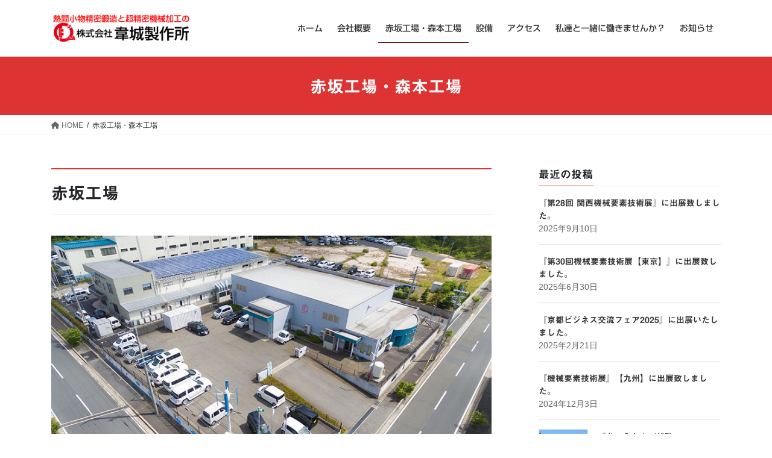

--- FILE ---
content_type: text/html; charset=UTF-8
request_url: http://ijyouforge.jp/factory/
body_size: 10474
content:
<!DOCTYPE html>
<html lang="ja">
<head>
<meta charset="utf-8">
<meta http-equiv="X-UA-Compatible" content="IE=edge">
<meta name="viewport" content="width=device-width, initial-scale=1">

<title>赤坂工場・森本工場 | 株式会社韋城製作所</title>
<meta name='robots' content='max-image-preview:large' />
<link rel='dns-prefetch' href='//webfonts.sakura.ne.jp' />
<link rel="alternate" type="application/rss+xml" title="株式会社韋城製作所 &raquo; フィード" href="http://ijyouforge.jp/feed/" />
<meta name="description" content="赤坂工場高精度・高品質を備える優れた赤坂工場■精度は工場の基礎から配慮をしております■2005年に新設いたしました「赤坂新工場」は、モノづくりを追求したとき、高精度、高機能の機器と共に、工場の基礎から見直しを行い、通常の工場の基礎の数倍もの耐久性に費用を投じ、徹底した精度追求に傾注しました。この事により、高精度な機器設備も実力を十二分に発揮し、お客様のニーズに余裕を持って対応できる環境を実現しております。また、温度による鉄の収縮特性にも着目し、工場内の作業" /><script type="text/javascript">
window._wpemojiSettings = {"baseUrl":"https:\/\/s.w.org\/images\/core\/emoji\/14.0.0\/72x72\/","ext":".png","svgUrl":"https:\/\/s.w.org\/images\/core\/emoji\/14.0.0\/svg\/","svgExt":".svg","source":{"concatemoji":"http:\/\/ijyouforge.jp\/wp-includes\/js\/wp-emoji-release.min.js?ver=6.2.8"}};
/*! This file is auto-generated */
!function(e,a,t){var n,r,o,i=a.createElement("canvas"),p=i.getContext&&i.getContext("2d");function s(e,t){p.clearRect(0,0,i.width,i.height),p.fillText(e,0,0);e=i.toDataURL();return p.clearRect(0,0,i.width,i.height),p.fillText(t,0,0),e===i.toDataURL()}function c(e){var t=a.createElement("script");t.src=e,t.defer=t.type="text/javascript",a.getElementsByTagName("head")[0].appendChild(t)}for(o=Array("flag","emoji"),t.supports={everything:!0,everythingExceptFlag:!0},r=0;r<o.length;r++)t.supports[o[r]]=function(e){if(p&&p.fillText)switch(p.textBaseline="top",p.font="600 32px Arial",e){case"flag":return s("\ud83c\udff3\ufe0f\u200d\u26a7\ufe0f","\ud83c\udff3\ufe0f\u200b\u26a7\ufe0f")?!1:!s("\ud83c\uddfa\ud83c\uddf3","\ud83c\uddfa\u200b\ud83c\uddf3")&&!s("\ud83c\udff4\udb40\udc67\udb40\udc62\udb40\udc65\udb40\udc6e\udb40\udc67\udb40\udc7f","\ud83c\udff4\u200b\udb40\udc67\u200b\udb40\udc62\u200b\udb40\udc65\u200b\udb40\udc6e\u200b\udb40\udc67\u200b\udb40\udc7f");case"emoji":return!s("\ud83e\udef1\ud83c\udffb\u200d\ud83e\udef2\ud83c\udfff","\ud83e\udef1\ud83c\udffb\u200b\ud83e\udef2\ud83c\udfff")}return!1}(o[r]),t.supports.everything=t.supports.everything&&t.supports[o[r]],"flag"!==o[r]&&(t.supports.everythingExceptFlag=t.supports.everythingExceptFlag&&t.supports[o[r]]);t.supports.everythingExceptFlag=t.supports.everythingExceptFlag&&!t.supports.flag,t.DOMReady=!1,t.readyCallback=function(){t.DOMReady=!0},t.supports.everything||(n=function(){t.readyCallback()},a.addEventListener?(a.addEventListener("DOMContentLoaded",n,!1),e.addEventListener("load",n,!1)):(e.attachEvent("onload",n),a.attachEvent("onreadystatechange",function(){"complete"===a.readyState&&t.readyCallback()})),(e=t.source||{}).concatemoji?c(e.concatemoji):e.wpemoji&&e.twemoji&&(c(e.twemoji),c(e.wpemoji)))}(window,document,window._wpemojiSettings);
</script>
<style type="text/css">
img.wp-smiley,
img.emoji {
	display: inline !important;
	border: none !important;
	box-shadow: none !important;
	height: 1em !important;
	width: 1em !important;
	margin: 0 0.07em !important;
	vertical-align: -0.1em !important;
	background: none !important;
	padding: 0 !important;
}
</style>
	<link rel='stylesheet' id='vkExUnit_common_style-css' href='http://ijyouforge.jp/wp-content/plugins/vk-all-in-one-expansion-unit/assets/css/vkExUnit_style.css?ver=9.88.2.0' type='text/css' media='all' />
<style id='vkExUnit_common_style-inline-css' type='text/css'>
:root {--ver_page_top_button_url:url(http://ijyouforge.jp/wp-content/plugins/vk-all-in-one-expansion-unit/assets/images/to-top-btn-icon.svg);}@font-face {font-weight: normal;font-style: normal;font-family: "vk_sns";src: url("http://ijyouforge.jp/wp-content/plugins/vk-all-in-one-expansion-unit/inc/sns/icons/fonts/vk_sns.eot?-bq20cj");src: url("http://ijyouforge.jp/wp-content/plugins/vk-all-in-one-expansion-unit/inc/sns/icons/fonts/vk_sns.eot?#iefix-bq20cj") format("embedded-opentype"),url("http://ijyouforge.jp/wp-content/plugins/vk-all-in-one-expansion-unit/inc/sns/icons/fonts/vk_sns.woff?-bq20cj") format("woff"),url("http://ijyouforge.jp/wp-content/plugins/vk-all-in-one-expansion-unit/inc/sns/icons/fonts/vk_sns.ttf?-bq20cj") format("truetype"),url("http://ijyouforge.jp/wp-content/plugins/vk-all-in-one-expansion-unit/inc/sns/icons/fonts/vk_sns.svg?-bq20cj#vk_sns") format("svg");}
</style>
<link rel='stylesheet' id='wp-block-library-css' href='http://ijyouforge.jp/wp-includes/css/dist/block-library/style.min.css?ver=6.2.8' type='text/css' media='all' />
<link rel='stylesheet' id='classic-theme-styles-css' href='http://ijyouforge.jp/wp-includes/css/classic-themes.min.css?ver=6.2.8' type='text/css' media='all' />
<style id='global-styles-inline-css' type='text/css'>
body{--wp--preset--color--black: #000000;--wp--preset--color--cyan-bluish-gray: #abb8c3;--wp--preset--color--white: #ffffff;--wp--preset--color--pale-pink: #f78da7;--wp--preset--color--vivid-red: #cf2e2e;--wp--preset--color--luminous-vivid-orange: #ff6900;--wp--preset--color--luminous-vivid-amber: #fcb900;--wp--preset--color--light-green-cyan: #7bdcb5;--wp--preset--color--vivid-green-cyan: #00d084;--wp--preset--color--pale-cyan-blue: #8ed1fc;--wp--preset--color--vivid-cyan-blue: #0693e3;--wp--preset--color--vivid-purple: #9b51e0;--wp--preset--gradient--vivid-cyan-blue-to-vivid-purple: linear-gradient(135deg,rgba(6,147,227,1) 0%,rgb(155,81,224) 100%);--wp--preset--gradient--light-green-cyan-to-vivid-green-cyan: linear-gradient(135deg,rgb(122,220,180) 0%,rgb(0,208,130) 100%);--wp--preset--gradient--luminous-vivid-amber-to-luminous-vivid-orange: linear-gradient(135deg,rgba(252,185,0,1) 0%,rgba(255,105,0,1) 100%);--wp--preset--gradient--luminous-vivid-orange-to-vivid-red: linear-gradient(135deg,rgba(255,105,0,1) 0%,rgb(207,46,46) 100%);--wp--preset--gradient--very-light-gray-to-cyan-bluish-gray: linear-gradient(135deg,rgb(238,238,238) 0%,rgb(169,184,195) 100%);--wp--preset--gradient--cool-to-warm-spectrum: linear-gradient(135deg,rgb(74,234,220) 0%,rgb(151,120,209) 20%,rgb(207,42,186) 40%,rgb(238,44,130) 60%,rgb(251,105,98) 80%,rgb(254,248,76) 100%);--wp--preset--gradient--blush-light-purple: linear-gradient(135deg,rgb(255,206,236) 0%,rgb(152,150,240) 100%);--wp--preset--gradient--blush-bordeaux: linear-gradient(135deg,rgb(254,205,165) 0%,rgb(254,45,45) 50%,rgb(107,0,62) 100%);--wp--preset--gradient--luminous-dusk: linear-gradient(135deg,rgb(255,203,112) 0%,rgb(199,81,192) 50%,rgb(65,88,208) 100%);--wp--preset--gradient--pale-ocean: linear-gradient(135deg,rgb(255,245,203) 0%,rgb(182,227,212) 50%,rgb(51,167,181) 100%);--wp--preset--gradient--electric-grass: linear-gradient(135deg,rgb(202,248,128) 0%,rgb(113,206,126) 100%);--wp--preset--gradient--midnight: linear-gradient(135deg,rgb(2,3,129) 0%,rgb(40,116,252) 100%);--wp--preset--duotone--dark-grayscale: url('#wp-duotone-dark-grayscale');--wp--preset--duotone--grayscale: url('#wp-duotone-grayscale');--wp--preset--duotone--purple-yellow: url('#wp-duotone-purple-yellow');--wp--preset--duotone--blue-red: url('#wp-duotone-blue-red');--wp--preset--duotone--midnight: url('#wp-duotone-midnight');--wp--preset--duotone--magenta-yellow: url('#wp-duotone-magenta-yellow');--wp--preset--duotone--purple-green: url('#wp-duotone-purple-green');--wp--preset--duotone--blue-orange: url('#wp-duotone-blue-orange');--wp--preset--font-size--small: 13px;--wp--preset--font-size--medium: 20px;--wp--preset--font-size--large: 36px;--wp--preset--font-size--x-large: 42px;--wp--preset--spacing--20: 0.44rem;--wp--preset--spacing--30: 0.67rem;--wp--preset--spacing--40: 1rem;--wp--preset--spacing--50: 1.5rem;--wp--preset--spacing--60: 2.25rem;--wp--preset--spacing--70: 3.38rem;--wp--preset--spacing--80: 5.06rem;--wp--preset--shadow--natural: 6px 6px 9px rgba(0, 0, 0, 0.2);--wp--preset--shadow--deep: 12px 12px 50px rgba(0, 0, 0, 0.4);--wp--preset--shadow--sharp: 6px 6px 0px rgba(0, 0, 0, 0.2);--wp--preset--shadow--outlined: 6px 6px 0px -3px rgba(255, 255, 255, 1), 6px 6px rgba(0, 0, 0, 1);--wp--preset--shadow--crisp: 6px 6px 0px rgba(0, 0, 0, 1);}:where(.is-layout-flex){gap: 0.5em;}body .is-layout-flow > .alignleft{float: left;margin-inline-start: 0;margin-inline-end: 2em;}body .is-layout-flow > .alignright{float: right;margin-inline-start: 2em;margin-inline-end: 0;}body .is-layout-flow > .aligncenter{margin-left: auto !important;margin-right: auto !important;}body .is-layout-constrained > .alignleft{float: left;margin-inline-start: 0;margin-inline-end: 2em;}body .is-layout-constrained > .alignright{float: right;margin-inline-start: 2em;margin-inline-end: 0;}body .is-layout-constrained > .aligncenter{margin-left: auto !important;margin-right: auto !important;}body .is-layout-constrained > :where(:not(.alignleft):not(.alignright):not(.alignfull)){max-width: var(--wp--style--global--content-size);margin-left: auto !important;margin-right: auto !important;}body .is-layout-constrained > .alignwide{max-width: var(--wp--style--global--wide-size);}body .is-layout-flex{display: flex;}body .is-layout-flex{flex-wrap: wrap;align-items: center;}body .is-layout-flex > *{margin: 0;}:where(.wp-block-columns.is-layout-flex){gap: 2em;}.has-black-color{color: var(--wp--preset--color--black) !important;}.has-cyan-bluish-gray-color{color: var(--wp--preset--color--cyan-bluish-gray) !important;}.has-white-color{color: var(--wp--preset--color--white) !important;}.has-pale-pink-color{color: var(--wp--preset--color--pale-pink) !important;}.has-vivid-red-color{color: var(--wp--preset--color--vivid-red) !important;}.has-luminous-vivid-orange-color{color: var(--wp--preset--color--luminous-vivid-orange) !important;}.has-luminous-vivid-amber-color{color: var(--wp--preset--color--luminous-vivid-amber) !important;}.has-light-green-cyan-color{color: var(--wp--preset--color--light-green-cyan) !important;}.has-vivid-green-cyan-color{color: var(--wp--preset--color--vivid-green-cyan) !important;}.has-pale-cyan-blue-color{color: var(--wp--preset--color--pale-cyan-blue) !important;}.has-vivid-cyan-blue-color{color: var(--wp--preset--color--vivid-cyan-blue) !important;}.has-vivid-purple-color{color: var(--wp--preset--color--vivid-purple) !important;}.has-black-background-color{background-color: var(--wp--preset--color--black) !important;}.has-cyan-bluish-gray-background-color{background-color: var(--wp--preset--color--cyan-bluish-gray) !important;}.has-white-background-color{background-color: var(--wp--preset--color--white) !important;}.has-pale-pink-background-color{background-color: var(--wp--preset--color--pale-pink) !important;}.has-vivid-red-background-color{background-color: var(--wp--preset--color--vivid-red) !important;}.has-luminous-vivid-orange-background-color{background-color: var(--wp--preset--color--luminous-vivid-orange) !important;}.has-luminous-vivid-amber-background-color{background-color: var(--wp--preset--color--luminous-vivid-amber) !important;}.has-light-green-cyan-background-color{background-color: var(--wp--preset--color--light-green-cyan) !important;}.has-vivid-green-cyan-background-color{background-color: var(--wp--preset--color--vivid-green-cyan) !important;}.has-pale-cyan-blue-background-color{background-color: var(--wp--preset--color--pale-cyan-blue) !important;}.has-vivid-cyan-blue-background-color{background-color: var(--wp--preset--color--vivid-cyan-blue) !important;}.has-vivid-purple-background-color{background-color: var(--wp--preset--color--vivid-purple) !important;}.has-black-border-color{border-color: var(--wp--preset--color--black) !important;}.has-cyan-bluish-gray-border-color{border-color: var(--wp--preset--color--cyan-bluish-gray) !important;}.has-white-border-color{border-color: var(--wp--preset--color--white) !important;}.has-pale-pink-border-color{border-color: var(--wp--preset--color--pale-pink) !important;}.has-vivid-red-border-color{border-color: var(--wp--preset--color--vivid-red) !important;}.has-luminous-vivid-orange-border-color{border-color: var(--wp--preset--color--luminous-vivid-orange) !important;}.has-luminous-vivid-amber-border-color{border-color: var(--wp--preset--color--luminous-vivid-amber) !important;}.has-light-green-cyan-border-color{border-color: var(--wp--preset--color--light-green-cyan) !important;}.has-vivid-green-cyan-border-color{border-color: var(--wp--preset--color--vivid-green-cyan) !important;}.has-pale-cyan-blue-border-color{border-color: var(--wp--preset--color--pale-cyan-blue) !important;}.has-vivid-cyan-blue-border-color{border-color: var(--wp--preset--color--vivid-cyan-blue) !important;}.has-vivid-purple-border-color{border-color: var(--wp--preset--color--vivid-purple) !important;}.has-vivid-cyan-blue-to-vivid-purple-gradient-background{background: var(--wp--preset--gradient--vivid-cyan-blue-to-vivid-purple) !important;}.has-light-green-cyan-to-vivid-green-cyan-gradient-background{background: var(--wp--preset--gradient--light-green-cyan-to-vivid-green-cyan) !important;}.has-luminous-vivid-amber-to-luminous-vivid-orange-gradient-background{background: var(--wp--preset--gradient--luminous-vivid-amber-to-luminous-vivid-orange) !important;}.has-luminous-vivid-orange-to-vivid-red-gradient-background{background: var(--wp--preset--gradient--luminous-vivid-orange-to-vivid-red) !important;}.has-very-light-gray-to-cyan-bluish-gray-gradient-background{background: var(--wp--preset--gradient--very-light-gray-to-cyan-bluish-gray) !important;}.has-cool-to-warm-spectrum-gradient-background{background: var(--wp--preset--gradient--cool-to-warm-spectrum) !important;}.has-blush-light-purple-gradient-background{background: var(--wp--preset--gradient--blush-light-purple) !important;}.has-blush-bordeaux-gradient-background{background: var(--wp--preset--gradient--blush-bordeaux) !important;}.has-luminous-dusk-gradient-background{background: var(--wp--preset--gradient--luminous-dusk) !important;}.has-pale-ocean-gradient-background{background: var(--wp--preset--gradient--pale-ocean) !important;}.has-electric-grass-gradient-background{background: var(--wp--preset--gradient--electric-grass) !important;}.has-midnight-gradient-background{background: var(--wp--preset--gradient--midnight) !important;}.has-small-font-size{font-size: var(--wp--preset--font-size--small) !important;}.has-medium-font-size{font-size: var(--wp--preset--font-size--medium) !important;}.has-large-font-size{font-size: var(--wp--preset--font-size--large) !important;}.has-x-large-font-size{font-size: var(--wp--preset--font-size--x-large) !important;}
.wp-block-navigation a:where(:not(.wp-element-button)){color: inherit;}
:where(.wp-block-columns.is-layout-flex){gap: 2em;}
.wp-block-pullquote{font-size: 1.5em;line-height: 1.6;}
</style>
<link rel='stylesheet' id='veu-cta-css' href='http://ijyouforge.jp/wp-content/plugins/vk-all-in-one-expansion-unit/inc/call-to-action/package/assets/css/style.css?ver=9.88.2.0' type='text/css' media='all' />
<link rel='stylesheet' id='bootstrap-4-style-css' href='http://ijyouforge.jp/wp-content/themes/lightning/_g2/library/bootstrap-4/css/bootstrap.min.css?ver=4.5.0' type='text/css' media='all' />
<link rel='stylesheet' id='lightning-common-style-css' href='http://ijyouforge.jp/wp-content/themes/lightning/_g2/assets/css/common.css?ver=15.8.6' type='text/css' media='all' />
<style id='lightning-common-style-inline-css' type='text/css'>
/* vk-mobile-nav */:root {--vk-mobile-nav-menu-btn-bg-src: url("http://ijyouforge.jp/wp-content/themes/lightning/_g2/inc/vk-mobile-nav/package//images/vk-menu-btn-black.svg");--vk-mobile-nav-menu-btn-close-bg-src: url("http://ijyouforge.jp/wp-content/themes/lightning/_g2/inc/vk-mobile-nav/package//images/vk-menu-close-black.svg");--vk-menu-acc-icon-open-black-bg-src: url("http://ijyouforge.jp/wp-content/themes/lightning/_g2/inc/vk-mobile-nav/package//images/vk-menu-acc-icon-open-black.svg");--vk-menu-acc-icon-open-white-bg-src: url("http://ijyouforge.jp/wp-content/themes/lightning/_g2/inc/vk-mobile-nav/package//images/vk-menu-acc-icon-open-white.svg");--vk-menu-acc-icon-close-black-bg-src: url("http://ijyouforge.jp/wp-content/themes/lightning/_g2/inc/vk-mobile-nav/package//images/vk-menu-close-black.svg");--vk-menu-acc-icon-close-white-bg-src: url("http://ijyouforge.jp/wp-content/themes/lightning/_g2/inc/vk-mobile-nav/package//images/vk-menu-close-white.svg");}
</style>
<link rel='stylesheet' id='lightning-design-style-css' href='http://ijyouforge.jp/wp-content/themes/lightning/_g2/design-skin/origin2/css/style.css?ver=15.8.6' type='text/css' media='all' />
<style id='lightning-design-style-inline-css' type='text/css'>
:root {--color-key:#dd3333;--wp--preset--color--vk-color-primary:#dd3333;--color-key-dark:#770f0f;}
/* ltg common custom */:root {--vk-menu-acc-btn-border-color:#333;--vk-color-primary:#dd3333;--vk-color-primary-dark:#770f0f;--vk-color-primary-vivid:#f33838;--color-key:#dd3333;--wp--preset--color--vk-color-primary:#dd3333;--color-key-dark:#770f0f;}.veu_color_txt_key { color:#770f0f ; }.veu_color_bg_key { background-color:#770f0f ; }.veu_color_border_key { border-color:#770f0f ; }.btn-default { border-color:#dd3333;color:#dd3333;}.btn-default:focus,.btn-default:hover { border-color:#dd3333;background-color: #dd3333; }.wp-block-search__button,.btn-primary { background-color:#dd3333;border-color:#770f0f; }.wp-block-search__button:focus,.wp-block-search__button:hover,.btn-primary:not(:disabled):not(.disabled):active,.btn-primary:focus,.btn-primary:hover { background-color:#770f0f;border-color:#dd3333; }.btn-outline-primary { color : #dd3333 ; border-color:#dd3333; }.btn-outline-primary:not(:disabled):not(.disabled):active,.btn-outline-primary:focus,.btn-outline-primary:hover { color : #fff; background-color:#dd3333;border-color:#770f0f; }a { color:#337ab7; }
.tagcloud a:before { font-family: "Font Awesome 5 Free";content: "\f02b";font-weight: bold; }
.media .media-body .media-heading a:hover { color:#dd3333; }@media (min-width: 768px){.gMenu > li:before,.gMenu > li.menu-item-has-children::after { border-bottom-color:#770f0f }.gMenu li li { background-color:#770f0f }.gMenu li li a:hover { background-color:#dd3333; }} /* @media (min-width: 768px) */.page-header { background-color:#dd3333; }h2,.mainSection-title { border-top-color:#dd3333; }h3:after,.subSection-title:after { border-bottom-color:#dd3333; }ul.page-numbers li span.page-numbers.current,.page-link dl .post-page-numbers.current { background-color:#dd3333; }.pager li > a { border-color:#dd3333;color:#dd3333;}.pager li > a:hover { background-color:#dd3333;color:#fff;}.siteFooter { border-top-color:#dd3333; }dt { border-left-color:#dd3333; }:root {--g_nav_main_acc_icon_open_url:url(http://ijyouforge.jp/wp-content/themes/lightning/_g2/inc/vk-mobile-nav/package/images/vk-menu-acc-icon-open-black.svg);--g_nav_main_acc_icon_close_url: url(http://ijyouforge.jp/wp-content/themes/lightning/_g2/inc/vk-mobile-nav/package/images/vk-menu-close-black.svg);--g_nav_sub_acc_icon_open_url: url(http://ijyouforge.jp/wp-content/themes/lightning/_g2/inc/vk-mobile-nav/package/images/vk-menu-acc-icon-open-white.svg);--g_nav_sub_acc_icon_close_url: url(http://ijyouforge.jp/wp-content/themes/lightning/_g2/inc/vk-mobile-nav/package/images/vk-menu-close-white.svg);}
</style>
<link rel='stylesheet' id='lightning-theme-style-css' href='http://ijyouforge.jp/wp-content/themes/lightning/style.css?ver=15.8.6' type='text/css' media='all' />
<link rel='stylesheet' id='vk-font-awesome-css' href='http://ijyouforge.jp/wp-content/themes/lightning/vendor/vektor-inc/font-awesome-versions/src/versions/6/css/all.min.css?ver=6.1.0' type='text/css' media='all' />
<script type='text/javascript' src='http://ijyouforge.jp/wp-includes/js/jquery/jquery.min.js?ver=3.6.4' id='jquery-core-js'></script>
<script type='text/javascript' src='http://ijyouforge.jp/wp-includes/js/jquery/jquery-migrate.min.js?ver=3.4.0' id='jquery-migrate-js'></script>
<script type='text/javascript' src='//webfonts.sakura.ne.jp/js/sakurav3.js?fadein=0&#038;ver=3.1.0' id='typesquare_std-js'></script>
<link rel="https://api.w.org/" href="http://ijyouforge.jp/wp-json/" /><link rel="alternate" type="application/json" href="http://ijyouforge.jp/wp-json/wp/v2/pages/20" /><link rel="EditURI" type="application/rsd+xml" title="RSD" href="http://ijyouforge.jp/xmlrpc.php?rsd" />
<link rel="wlwmanifest" type="application/wlwmanifest+xml" href="http://ijyouforge.jp/wp-includes/wlwmanifest.xml" />
<meta name="generator" content="WordPress 6.2.8" />
<link rel="canonical" href="http://ijyouforge.jp/factory/" />
<link rel='shortlink' href='http://ijyouforge.jp/?p=20' />
<link rel="alternate" type="application/json+oembed" href="http://ijyouforge.jp/wp-json/oembed/1.0/embed?url=http%3A%2F%2Fijyouforge.jp%2Ffactory%2F" />
<link rel="alternate" type="text/xml+oembed" href="http://ijyouforge.jp/wp-json/oembed/1.0/embed?url=http%3A%2F%2Fijyouforge.jp%2Ffactory%2F&#038;format=xml" />
<style type='text/css'>h1,h2,h3,h1:lang(ja),h2:lang(ja),h3:lang(ja),.entry-title:lang(ja){ font-family: "見出ゴMB31";}h4,h5,h6,h4:lang(ja),h5:lang(ja),h6:lang(ja),div.entry-meta span:lang(ja),footer.entry-footer span:lang(ja){ font-family: "カクミン R";}.hentry,.entry-content p,.post-inner.entry-content p,#comments div:lang(ja){ font-family: "新ゴ R";}strong,b,#comments .comment-author .fn:lang(ja){ font-family: "新ゴ M";}</style><style id="lightning-color-custom-for-plugins" type="text/css">/* ltg theme common */.color_key_bg,.color_key_bg_hover:hover{background-color: #dd3333;}.color_key_txt,.color_key_txt_hover:hover{color: #dd3333;}.color_key_border,.color_key_border_hover:hover{border-color: #dd3333;}.color_key_dark_bg,.color_key_dark_bg_hover:hover{background-color: #770f0f;}.color_key_dark_txt,.color_key_dark_txt_hover:hover{color: #770f0f;}.color_key_dark_border,.color_key_dark_border_hover:hover{border-color: #770f0f;}</style><!-- [ VK All in One Expansion Unit OGP ] -->
<meta property="og:site_name" content="株式会社韋城製作所" />
<meta property="og:url" content="http://ijyouforge.jp/factory/" />
<meta property="og:title" content="赤坂工場・森本工場 | 株式会社韋城製作所" />
<meta property="og:description" content="赤坂工場高精度・高品質を備える優れた赤坂工場■精度は工場の基礎から配慮をしております■2005年に新設いたしました「赤坂新工場」は、モノづくりを追求したとき、高精度、高機能の機器と共に、工場の基礎から見直しを行い、通常の工場の基礎の数倍もの耐久性に費用を投じ、徹底した精度追求に傾注しました。この事により、高精度な機器設備も実力を十二分に発揮し、お客様のニーズに余裕を持って対応できる環境を実現しております。また、温度による鉄の収縮特性にも着目し、工場内の作業" />
<meta property="og:type" content="article" />
<!-- [ / VK All in One Expansion Unit OGP ] -->
<!-- [ VK All in One Expansion Unit twitter card ] -->
<meta name="twitter:card" content="summary_large_image">
<meta name="twitter:description" content="赤坂工場高精度・高品質を備える優れた赤坂工場■精度は工場の基礎から配慮をしております■2005年に新設いたしました「赤坂新工場」は、モノづくりを追求したとき、高精度、高機能の機器と共に、工場の基礎から見直しを行い、通常の工場の基礎の数倍もの耐久性に費用を投じ、徹底した精度追求に傾注しました。この事により、高精度な機器設備も実力を十二分に発揮し、お客様のニーズに余裕を持って対応できる環境を実現しております。また、温度による鉄の収縮特性にも着目し、工場内の作業">
<meta name="twitter:title" content="赤坂工場・森本工場 | 株式会社韋城製作所">
<meta name="twitter:url" content="http://ijyouforge.jp/factory/">
	<meta name="twitter:domain" content="ijyouforge.jp">
	<!-- [ / VK All in One Expansion Unit twitter card ] -->
	<link rel="icon" href="http://ijyouforge.jp/wp-content/uploads/2018/04/cropped-favicon_512x512-32x32.png" sizes="32x32" />
<link rel="icon" href="http://ijyouforge.jp/wp-content/uploads/2018/04/cropped-favicon_512x512-192x192.png" sizes="192x192" />
<link rel="apple-touch-icon" href="http://ijyouforge.jp/wp-content/uploads/2018/04/cropped-favicon_512x512-180x180.png" />
<meta name="msapplication-TileImage" content="http://ijyouforge.jp/wp-content/uploads/2018/04/cropped-favicon_512x512-270x270.png" />

</head>
<body class="page-template-default page page-id-20 post-name-factory post-type-page sidebar-fix sidebar-fix-priority-top bootstrap4 device-pc fa_v6_css">
<a class="skip-link screen-reader-text" href="#main">コンテンツへスキップ</a>
<a class="skip-link screen-reader-text" href="#vk-mobile-nav">ナビゲーションに移動</a>
<svg xmlns="http://www.w3.org/2000/svg" viewBox="0 0 0 0" width="0" height="0" focusable="false" role="none" style="visibility: hidden; position: absolute; left: -9999px; overflow: hidden;" ><defs><filter id="wp-duotone-dark-grayscale"><feColorMatrix color-interpolation-filters="sRGB" type="matrix" values=" .299 .587 .114 0 0 .299 .587 .114 0 0 .299 .587 .114 0 0 .299 .587 .114 0 0 " /><feComponentTransfer color-interpolation-filters="sRGB" ><feFuncR type="table" tableValues="0 0.49803921568627" /><feFuncG type="table" tableValues="0 0.49803921568627" /><feFuncB type="table" tableValues="0 0.49803921568627" /><feFuncA type="table" tableValues="1 1" /></feComponentTransfer><feComposite in2="SourceGraphic" operator="in" /></filter></defs></svg><svg xmlns="http://www.w3.org/2000/svg" viewBox="0 0 0 0" width="0" height="0" focusable="false" role="none" style="visibility: hidden; position: absolute; left: -9999px; overflow: hidden;" ><defs><filter id="wp-duotone-grayscale"><feColorMatrix color-interpolation-filters="sRGB" type="matrix" values=" .299 .587 .114 0 0 .299 .587 .114 0 0 .299 .587 .114 0 0 .299 .587 .114 0 0 " /><feComponentTransfer color-interpolation-filters="sRGB" ><feFuncR type="table" tableValues="0 1" /><feFuncG type="table" tableValues="0 1" /><feFuncB type="table" tableValues="0 1" /><feFuncA type="table" tableValues="1 1" /></feComponentTransfer><feComposite in2="SourceGraphic" operator="in" /></filter></defs></svg><svg xmlns="http://www.w3.org/2000/svg" viewBox="0 0 0 0" width="0" height="0" focusable="false" role="none" style="visibility: hidden; position: absolute; left: -9999px; overflow: hidden;" ><defs><filter id="wp-duotone-purple-yellow"><feColorMatrix color-interpolation-filters="sRGB" type="matrix" values=" .299 .587 .114 0 0 .299 .587 .114 0 0 .299 .587 .114 0 0 .299 .587 .114 0 0 " /><feComponentTransfer color-interpolation-filters="sRGB" ><feFuncR type="table" tableValues="0.54901960784314 0.98823529411765" /><feFuncG type="table" tableValues="0 1" /><feFuncB type="table" tableValues="0.71764705882353 0.25490196078431" /><feFuncA type="table" tableValues="1 1" /></feComponentTransfer><feComposite in2="SourceGraphic" operator="in" /></filter></defs></svg><svg xmlns="http://www.w3.org/2000/svg" viewBox="0 0 0 0" width="0" height="0" focusable="false" role="none" style="visibility: hidden; position: absolute; left: -9999px; overflow: hidden;" ><defs><filter id="wp-duotone-blue-red"><feColorMatrix color-interpolation-filters="sRGB" type="matrix" values=" .299 .587 .114 0 0 .299 .587 .114 0 0 .299 .587 .114 0 0 .299 .587 .114 0 0 " /><feComponentTransfer color-interpolation-filters="sRGB" ><feFuncR type="table" tableValues="0 1" /><feFuncG type="table" tableValues="0 0.27843137254902" /><feFuncB type="table" tableValues="0.5921568627451 0.27843137254902" /><feFuncA type="table" tableValues="1 1" /></feComponentTransfer><feComposite in2="SourceGraphic" operator="in" /></filter></defs></svg><svg xmlns="http://www.w3.org/2000/svg" viewBox="0 0 0 0" width="0" height="0" focusable="false" role="none" style="visibility: hidden; position: absolute; left: -9999px; overflow: hidden;" ><defs><filter id="wp-duotone-midnight"><feColorMatrix color-interpolation-filters="sRGB" type="matrix" values=" .299 .587 .114 0 0 .299 .587 .114 0 0 .299 .587 .114 0 0 .299 .587 .114 0 0 " /><feComponentTransfer color-interpolation-filters="sRGB" ><feFuncR type="table" tableValues="0 0" /><feFuncG type="table" tableValues="0 0.64705882352941" /><feFuncB type="table" tableValues="0 1" /><feFuncA type="table" tableValues="1 1" /></feComponentTransfer><feComposite in2="SourceGraphic" operator="in" /></filter></defs></svg><svg xmlns="http://www.w3.org/2000/svg" viewBox="0 0 0 0" width="0" height="0" focusable="false" role="none" style="visibility: hidden; position: absolute; left: -9999px; overflow: hidden;" ><defs><filter id="wp-duotone-magenta-yellow"><feColorMatrix color-interpolation-filters="sRGB" type="matrix" values=" .299 .587 .114 0 0 .299 .587 .114 0 0 .299 .587 .114 0 0 .299 .587 .114 0 0 " /><feComponentTransfer color-interpolation-filters="sRGB" ><feFuncR type="table" tableValues="0.78039215686275 1" /><feFuncG type="table" tableValues="0 0.94901960784314" /><feFuncB type="table" tableValues="0.35294117647059 0.47058823529412" /><feFuncA type="table" tableValues="1 1" /></feComponentTransfer><feComposite in2="SourceGraphic" operator="in" /></filter></defs></svg><svg xmlns="http://www.w3.org/2000/svg" viewBox="0 0 0 0" width="0" height="0" focusable="false" role="none" style="visibility: hidden; position: absolute; left: -9999px; overflow: hidden;" ><defs><filter id="wp-duotone-purple-green"><feColorMatrix color-interpolation-filters="sRGB" type="matrix" values=" .299 .587 .114 0 0 .299 .587 .114 0 0 .299 .587 .114 0 0 .299 .587 .114 0 0 " /><feComponentTransfer color-interpolation-filters="sRGB" ><feFuncR type="table" tableValues="0.65098039215686 0.40392156862745" /><feFuncG type="table" tableValues="0 1" /><feFuncB type="table" tableValues="0.44705882352941 0.4" /><feFuncA type="table" tableValues="1 1" /></feComponentTransfer><feComposite in2="SourceGraphic" operator="in" /></filter></defs></svg><svg xmlns="http://www.w3.org/2000/svg" viewBox="0 0 0 0" width="0" height="0" focusable="false" role="none" style="visibility: hidden; position: absolute; left: -9999px; overflow: hidden;" ><defs><filter id="wp-duotone-blue-orange"><feColorMatrix color-interpolation-filters="sRGB" type="matrix" values=" .299 .587 .114 0 0 .299 .587 .114 0 0 .299 .587 .114 0 0 .299 .587 .114 0 0 " /><feComponentTransfer color-interpolation-filters="sRGB" ><feFuncR type="table" tableValues="0.098039215686275 1" /><feFuncG type="table" tableValues="0 0.66274509803922" /><feFuncB type="table" tableValues="0.84705882352941 0.41960784313725" /><feFuncA type="table" tableValues="1 1" /></feComponentTransfer><feComposite in2="SourceGraphic" operator="in" /></filter></defs></svg><header class="siteHeader">
		<div class="container siteHeadContainer">
		<div class="navbar-header">
						<p class="navbar-brand siteHeader_logo">
			<a href="http://ijyouforge.jp/">
				<span><img src="http://ijyouforge.jp/wp-content/uploads/2018/05/toplogo3_280x60.png" alt="株式会社韋城製作所" /></span>
			</a>
			</p>
					</div>

					<div id="gMenu_outer" class="gMenu_outer">
				<nav class="menu-%e4%bc%9a%e7%a4%be%e6%a6%82%e8%a6%81-container"><ul id="menu-%e4%bc%9a%e7%a4%be%e6%a6%82%e8%a6%81" class="menu gMenu vk-menu-acc"><li id="menu-item-16" class="menu-item menu-item-type-custom menu-item-object-custom menu-item-home"><a href="http://ijyouforge.jp/"><strong class="gMenu_name">ホーム</strong></a></li>
<li id="menu-item-17" class="menu-item menu-item-type-post_type menu-item-object-page"><a href="http://ijyouforge.jp/aboutus/"><strong class="gMenu_name">会社概要</strong></a></li>
<li id="menu-item-25" class="menu-item menu-item-type-post_type menu-item-object-page current-menu-item page_item page-item-20 current_page_item"><a title="Factory" href="http://ijyouforge.jp/factory/"><strong class="gMenu_name">赤坂工場・森本工場</strong></a></li>
<li id="menu-item-45" class="menu-item menu-item-type-post_type menu-item-object-page"><a href="http://ijyouforge.jp/setsubi/"><strong class="gMenu_name">設備</strong></a></li>
<li id="menu-item-26" class="menu-item menu-item-type-post_type menu-item-object-page"><a href="http://ijyouforge.jp/access/"><strong class="gMenu_name">アクセス</strong></a></li>
<li id="menu-item-110" class="menu-item menu-item-type-post_type menu-item-object-page"><a href="http://ijyouforge.jp/working/"><strong class="gMenu_name">私達と一緒に働きませんか？</strong></a></li>
<li id="menu-item-24" class="menu-item menu-item-type-post_type menu-item-object-page"><a href="http://ijyouforge.jp/infomations/"><strong class="gMenu_name">お知らせ</strong></a></li>
</ul></nav>			</div>
			</div>
	</header>

<div class="section page-header"><div class="container"><div class="row"><div class="col-md-12">
<h1 class="page-header_pageTitle">
赤坂工場・森本工場</h1>
</div></div></div></div><!-- [ /.page-header ] -->


<!-- [ .breadSection ] --><div class="section breadSection"><div class="container"><div class="row"><ol class="breadcrumb" itemscope itemtype="https://schema.org/BreadcrumbList"><li id="panHome" itemprop="itemListElement" itemscope itemtype="http://schema.org/ListItem"><a itemprop="item" href="http://ijyouforge.jp/"><span itemprop="name"><i class="fa fa-home"></i> HOME</span></a><meta itemprop="position" content="1" /></li><li><span>赤坂工場・森本工場</span><meta itemprop="position" content="2" /></li></ol></div></div></div><!-- [ /.breadSection ] -->

<div class="section siteContent">
<div class="container">
<div class="row">

	<div class="col mainSection mainSection-col-two baseSection vk_posts-mainSection" id="main" role="main">
				<article id="post-20" class="entry entry-full post-20 page type-page status-publish hentry">

	
	
	
	<div class="entry-body">
				<h2>赤坂工場</h2>
<p><img decoding="async" class="alignnone size-full wp-image-53" src="http://ijyouforge.jp/wp-content/uploads/2018/04/akasaka_factory.jpg" alt="" width="800" height="400" srcset="http://ijyouforge.jp/wp-content/uploads/2018/04/akasaka_factory.jpg 800w, http://ijyouforge.jp/wp-content/uploads/2018/04/akasaka_factory-300x150.jpg 300w, http://ijyouforge.jp/wp-content/uploads/2018/04/akasaka_factory-768x384.jpg 768w" sizes="(max-width: 800px) 100vw, 800px" /></p>
<h3>高精度・高品質を備える優れた赤坂工場<br />
<span style="font-size: 10pt;">■精度は工場の基礎から配慮をしております■</span></h3>
<p><img decoding="async" loading="lazy" class="wp-image-153 size-medium alignright" src="http://ijyouforge.jp/wp-content/uploads/2018/04/seimkyaku-300x300.jpg" alt="静脈での入退出管理" width="300" height="300" srcset="http://ijyouforge.jp/wp-content/uploads/2018/04/seimkyaku-300x300.jpg 300w, http://ijyouforge.jp/wp-content/uploads/2018/04/seimkyaku-150x150.jpg 150w, http://ijyouforge.jp/wp-content/uploads/2018/04/seimkyaku.jpg 400w" sizes="(max-width: 300px) 100vw, 300px" />2005年に新設いたしました「赤坂新工場」は、モノづくりを追求したとき、高精度、高機能の機器と共に、工場の基礎から見直しを行い、通常の工場の基礎の数倍もの耐久性に費用を投じ、徹底した精度追求に傾注しました。この事により、高精度な機器設備も実力を十二分に発揮し、お客様のニーズに余裕を持って対応できる環境を実現しております。<br />
また、温度による鉄の収縮特性にも着目し、工場内の作業範囲高低間での温度差を0.5℃以内に抑える空調を整備し、素材の特性からくる極僅かな精度の狂いを見逃さず、基礎と空調の面から徹底した精度追求を実現しております。 さらに、お取引の会社様との情報は「最重要機密」として捉え、コンピュータネットワークだけでなく、工場内の立ち入りに関しても、従業員の<span style="color: #ff0000;">静脈で入退室の管理</span>を行い、徹底した安全性を実現しております。<br />
見えない部分、見せない部分から配慮し、自社の持つ技術力に磨きをかける努力は、お客様の信用として積み重ねております。</p>
<h2>森本工場</h2>
<p><img decoding="async" loading="lazy" class="alignnone size-full wp-image-52" src="http://ijyouforge.jp/wp-content/uploads/2018/04/morimoto_factory.jpg" alt="" width="800" height="400" srcset="http://ijyouforge.jp/wp-content/uploads/2018/04/morimoto_factory.jpg 800w, http://ijyouforge.jp/wp-content/uploads/2018/04/morimoto_factory-300x150.jpg 300w, http://ijyouforge.jp/wp-content/uploads/2018/04/morimoto_factory-768x384.jpg 768w" sizes="(max-width: 800px) 100vw, 800px" /></p>
<h3>森本工場を新設</h3>
<p>2017年、弊社3工場目である「森本新工場」は京丹後市森本工業団地に増設致しました。お客様の要望に応えるべく鍛造品の製品重量400ｇ程度から1.5kg程度まで対応を拡充。社員一人一人が充実したライフラークをおくれるよう、防音、防振をはじめ環境に配慮した工場になっております。</p>
<div class="veu_socialSet veu_socialSet-position-after veu_contentAddSection"><script>window.twttr=(function(d,s,id){var js,fjs=d.getElementsByTagName(s)[0],t=window.twttr||{};if(d.getElementById(id))return t;js=d.createElement(s);js.id=id;js.src="https://platform.twitter.com/widgets.js";fjs.parentNode.insertBefore(js,fjs);t._e=[];t.ready=function(f){t._e.push(f);};return t;}(document,"script","twitter-wjs"));</script><ul><li class="sb_facebook sb_icon"><a class="sb_icon_inner" href="//www.facebook.com/sharer.php?src=bm&u=http%3A%2F%2Fijyouforge.jp%2Ffactory%2F&amp;t=%E8%B5%A4%E5%9D%82%E5%B7%A5%E5%A0%B4%E3%83%BB%E6%A3%AE%E6%9C%AC%E5%B7%A5%E5%A0%B4%20%7C%20%E6%A0%AA%E5%BC%8F%E4%BC%9A%E7%A4%BE%E9%9F%8B%E5%9F%8E%E8%A3%BD%E4%BD%9C%E6%89%80" target="_blank" onclick="window.open(this.href,'FBwindow','width=650,height=450,menubar=no,toolbar=no,scrollbars=yes');return false;"><span class="vk_icon_w_r_sns_fb icon_sns"></span><span class="sns_txt">Facebook</span><span class="veu_count_sns_fb"></span></a></li><li class="sb_twitter sb_icon"><a class="sb_icon_inner" href="//twitter.com/intent/tweet?url=http%3A%2F%2Fijyouforge.jp%2Ffactory%2F&amp;text=%E8%B5%A4%E5%9D%82%E5%B7%A5%E5%A0%B4%E3%83%BB%E6%A3%AE%E6%9C%AC%E5%B7%A5%E5%A0%B4%20%7C%20%E6%A0%AA%E5%BC%8F%E4%BC%9A%E7%A4%BE%E9%9F%8B%E5%9F%8E%E8%A3%BD%E4%BD%9C%E6%89%80" target="_blank" ><span class="vk_icon_w_r_sns_twitter icon_sns"></span><span class="sns_txt">twitter</span></a></li><li class="sb_copy sb_icon"><button class="copy-button sb_icon_inner"data-clipboard-text="赤坂工場・森本工場 | 株式会社韋城製作所 http://ijyouforge.jp/factory/"><span class="vk_icon_w_r_sns_copy icon_sns"><i class="fas fa-copy"></i></span><span class="sns_txt">Copy</span></button></li></ul></div><!-- [ /.socialSet ] -->			</div>

	
	
	
	
				
</article><!-- [ /#post-20 ] -->
			</div><!-- [ /.mainSection ] -->

			<div class="col subSection sideSection sideSection-col-two baseSection">
						<aside class="widget widget_vkexunit_post_list" id="vkexunit_post_list-3"><div class="veu_postList pt_0"><h1 class="widget-title subSection-title">最近の投稿</h1><div class="postList postList_miniThumb">
<div class="postList_item" id="post-566">
			<div class="postList_body">
		<div class="postList_title entry-title"><a href="http://ijyouforge.jp/2025/09/10/566/">『第28回 関西機械要素技術展』に出展致しました。</a></div><div class="published postList_date postList_meta_items">2025年9月10日</div>	</div><!-- [ /.postList_body ] -->
</div>
		
<div class="postList_item" id="post-554">
			<div class="postList_body">
		<div class="postList_title entry-title"><a href="http://ijyouforge.jp/2025/06/30/554/">『第30回機械要素技術展【東京】』に出展致しました。</a></div><div class="published postList_date postList_meta_items">2025年6月30日</div>	</div><!-- [ /.postList_body ] -->
</div>
		
<div class="postList_item" id="post-543">
			<div class="postList_body">
		<div class="postList_title entry-title"><a href="http://ijyouforge.jp/2025/02/21/543/">『京都ビジネス交流フェア2025』に出展いたしました。</a></div><div class="published postList_date postList_meta_items">2025年2月21日</div>	</div><!-- [ /.postList_body ] -->
</div>
		
<div class="postList_item" id="post-535">
			<div class="postList_body">
		<div class="postList_title entry-title"><a href="http://ijyouforge.jp/2024/12/03/535/">『機械要素技術展』【九州】に出展致しました。</a></div><div class="published postList_date postList_meta_items">2024年12月3日</div>	</div><!-- [ /.postList_body ] -->
</div>
		
<div class="postList_item" id="post-525">
				<div class="postList_thumbnail">
		<a href="http://ijyouforge.jp/2024/09/17/525/">
			<img width="150" height="150" src="http://ijyouforge.jp/wp-content/uploads/2024/09/4c85c234076325c638e2c305400f29d6-150x150.png" class="attachment-thumbnail size-thumbnail wp-post-image" alt="" decoding="async" loading="lazy" />		</a>
		</div><!-- [ /.postList_thumbnail ] -->
		<div class="postList_body">
		<div class="postList_title entry-title"><a href="http://ijyouforge.jp/2024/09/17/525/">『きょうたんご就職フェア2024』に出展いたしました。</a></div><div class="published postList_date postList_meta_items">2024年9月17日</div>	</div><!-- [ /.postList_body ] -->
</div>
		
<div class="postList_item" id="post-522">
			<div class="postList_body">
		<div class="postList_title entry-title"><a href="http://ijyouforge.jp/2024/09/17/522/">『第27回 関西機械要素技術展』に出展致しました。</a></div><div class="published postList_date postList_meta_items">2024年9月17日</div>	</div><!-- [ /.postList_body ] -->
</div>
		
<div class="postList_item" id="post-516">
			<div class="postList_body">
		<div class="postList_title entry-title"><a href="http://ijyouforge.jp/2024/08/01/516/">『たんご就職フェア2024』に出展いたしました。</a></div><div class="published postList_date postList_meta_items">2024年8月1日</div>	</div><!-- [ /.postList_body ] -->
</div>
		
<div class="postList_item" id="post-509">
				<div class="postList_thumbnail">
		<a href="http://ijyouforge.jp/2024/06/05/509/">
			<img width="150" height="150" src="http://ijyouforge.jp/wp-content/uploads/2024/06/blog_MT24_jp-150x150.png" class="attachment-thumbnail size-thumbnail wp-post-image" alt="" decoding="async" loading="lazy" />		</a>
		</div><!-- [ /.postList_thumbnail ] -->
		<div class="postList_body">
		<div class="postList_title entry-title"><a href="http://ijyouforge.jp/2024/06/05/509/">『第29回 機械要素技術展[東京]』にお越し頂きありがとうございました。</a></div><div class="published postList_date postList_meta_items">2024年6月5日</div>	</div><!-- [ /.postList_body ] -->
</div>
		
<div class="postList_item" id="post-498">
			<div class="postList_body">
		<div class="postList_title entry-title"><a href="http://ijyouforge.jp/2024/02/02/498/">きょうと健康づくり実践企業優秀賞を受賞いたしました。</a></div><div class="published postList_date postList_meta_items">2024年2月2日</div>	</div><!-- [ /.postList_body ] -->
</div>
		
<div class="postList_item" id="post-492">
			<div class="postList_body">
		<div class="postList_title entry-title"><a href="http://ijyouforge.jp/2024/02/01/492/">『京都ビジネス交流フェア2024』に出展いたしました。</a></div><div class="published postList_date postList_meta_items">2024年2月1日</div>	</div><!-- [ /.postList_body ] -->
</div>
		</div></div></aside>					</div><!-- [ /.subSection ] -->
	

</div><!-- [ /.row ] -->
</div><!-- [ /.container ] -->
</div><!-- [ /.siteContent ] -->



<footer class="section siteFooter">
			<div class="footerMenu">
			<div class="container">
				<nav class="menu-%e4%bc%9a%e7%a4%be%e6%a6%82%e8%a6%81-container"><ul id="menu-%e4%bc%9a%e7%a4%be%e6%a6%82%e8%a6%81-1" class="menu nav"><li id="menu-item-16" class="menu-item menu-item-type-custom menu-item-object-custom menu-item-home menu-item-16"><a href="http://ijyouforge.jp/">ホーム</a></li>
<li id="menu-item-17" class="menu-item menu-item-type-post_type menu-item-object-page menu-item-17"><a href="http://ijyouforge.jp/aboutus/">会社概要</a></li>
<li id="menu-item-25" class="menu-item menu-item-type-post_type menu-item-object-page current-menu-item page_item page-item-20 current_page_item menu-item-25"><a title="Factory" href="http://ijyouforge.jp/factory/" aria-current="page">赤坂工場・森本工場</a></li>
<li id="menu-item-45" class="menu-item menu-item-type-post_type menu-item-object-page menu-item-45"><a href="http://ijyouforge.jp/setsubi/">設備</a></li>
<li id="menu-item-26" class="menu-item menu-item-type-post_type menu-item-object-page menu-item-26"><a href="http://ijyouforge.jp/access/">アクセス</a></li>
<li id="menu-item-110" class="menu-item menu-item-type-post_type menu-item-object-page menu-item-110"><a href="http://ijyouforge.jp/working/">私達と一緒に働きませんか？</a></li>
<li id="menu-item-24" class="menu-item menu-item-type-post_type menu-item-object-page menu-item-24"><a href="http://ijyouforge.jp/infomations/">お知らせ</a></li>
</ul></nav>			</div>
		</div>
			
	
	<div class="container sectionBox copySection text-center">
			<p>Copyright © Ijyouforge.Co.,Ltd. 2018 All Rights Reserved.</p>	</div>
</footer>
<div id="vk-mobile-nav-menu-btn" class="vk-mobile-nav-menu-btn">MENU</div><div class="vk-mobile-nav vk-mobile-nav-drop-in" id="vk-mobile-nav"><nav class="vk-mobile-nav-menu-outer" role="navigation"><ul id="menu-%e4%bc%9a%e7%a4%be%e6%a6%82%e8%a6%81-2" class="vk-menu-acc menu"><li class="menu-item menu-item-type-custom menu-item-object-custom menu-item-home menu-item-16"><a href="http://ijyouforge.jp/">ホーム</a></li>
<li class="menu-item menu-item-type-post_type menu-item-object-page menu-item-17"><a href="http://ijyouforge.jp/aboutus/">会社概要</a></li>
<li class="menu-item menu-item-type-post_type menu-item-object-page current-menu-item page_item page-item-20 current_page_item menu-item-25"><a title="Factory" href="http://ijyouforge.jp/factory/" aria-current="page">赤坂工場・森本工場</a></li>
<li class="menu-item menu-item-type-post_type menu-item-object-page menu-item-45"><a href="http://ijyouforge.jp/setsubi/">設備</a></li>
<li class="menu-item menu-item-type-post_type menu-item-object-page menu-item-26"><a href="http://ijyouforge.jp/access/">アクセス</a></li>
<li class="menu-item menu-item-type-post_type menu-item-object-page menu-item-110"><a href="http://ijyouforge.jp/working/">私達と一緒に働きませんか？</a></li>
<li class="menu-item menu-item-type-post_type menu-item-object-page menu-item-24"><a href="http://ijyouforge.jp/infomations/">お知らせ</a></li>
</ul></nav></div><a href="#top" id="page_top" class="page_top_btn">PAGE TOP</a><script type='text/javascript' src='http://ijyouforge.jp/wp-includes/js/clipboard.min.js?ver=2.0.11' id='clipboard-js'></script>
<script type='text/javascript' src='http://ijyouforge.jp/wp-content/plugins/vk-all-in-one-expansion-unit/inc/sns//assets/js/copy-button.js' id='copy-button-js'></script>
<script type='text/javascript' src='http://ijyouforge.jp/wp-content/plugins/vk-all-in-one-expansion-unit/inc/smooth-scroll/js/smooth-scroll.min.js?ver=9.88.2.0' id='smooth-scroll-js-js'></script>
<script type='text/javascript' id='vkExUnit_master-js-js-extra'>
/* <![CDATA[ */
var vkExOpt = {"ajax_url":"http:\/\/ijyouforge.jp\/wp-admin\/admin-ajax.php","hatena_entry":"http:\/\/ijyouforge.jp\/wp-json\/vk_ex_unit\/v1\/hatena_entry\/","facebook_entry":"http:\/\/ijyouforge.jp\/wp-json\/vk_ex_unit\/v1\/facebook_entry\/","facebook_count_enable":"","entry_count":"1","entry_from_post":""};
/* ]]> */
</script>
<script type='text/javascript' src='http://ijyouforge.jp/wp-content/plugins/vk-all-in-one-expansion-unit/assets/js/all.min.js?ver=9.88.2.0' id='vkExUnit_master-js-js'></script>
<script type='text/javascript' id='lightning-js-js-extra'>
/* <![CDATA[ */
var lightningOpt = {"header_scrool":"1"};
/* ]]> */
</script>
<script type='text/javascript' src='http://ijyouforge.jp/wp-content/themes/lightning/_g2/assets/js/lightning.min.js?ver=15.8.6' id='lightning-js-js'></script>
<script type='text/javascript' src='http://ijyouforge.jp/wp-content/themes/lightning/_g2/library/bootstrap-4/js/bootstrap.min.js?ver=4.5.0' id='bootstrap-4-js-js'></script>
</body>
</html>
